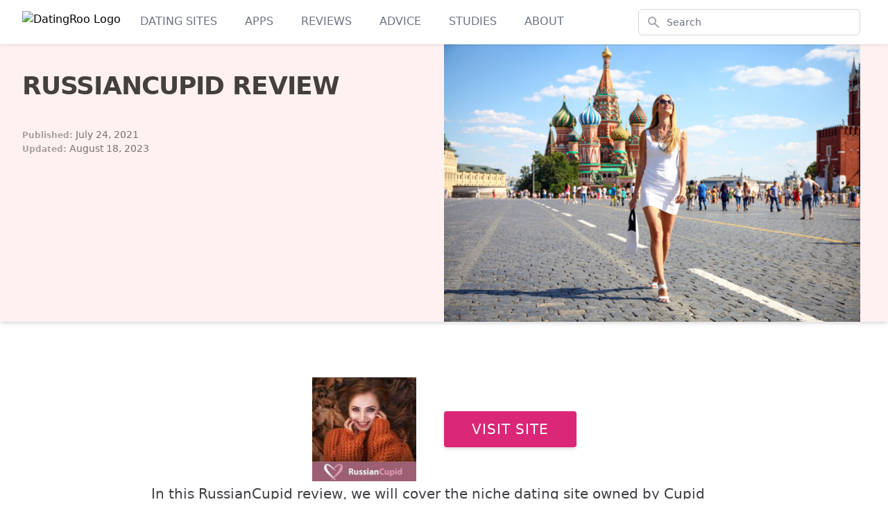

--- FILE ---
content_type: text/html; charset=UTF-8
request_url: https://datingroo.com/russiancupid/
body_size: 13674
content:
<!DOCTYPE html><html lang="en-US" prefix="og: https://ogp.me/ns#"><head><meta charset="UTF-8" /><link data-optimized="2" rel="stylesheet" href="https://datingroo.com/wp-content/litespeed/css/e46cdc6a15072bb4a2235df2e9e20eb8.css?ver=d4374" /><meta name="viewport" content="width=device-width, initial-scale=1" /><meta name="description" content="Read our RussianCupid review before joining the site and get to know all the features and prices of the dating service! Enjoy Russian love safely!"/><meta name="robots" content="follow, index, max-snippet:-1, max-video-preview:-1, max-image-preview:large"/><link rel="canonical" href="https://datingroo.com/russiancupid/" /><meta property="og:locale" content="en_US" /><meta property="og:type" content="article" /><meta property="og:title" content="RussianCupid Review In USA 2026 Best Pros &amp; Cons" /><meta property="og:description" content="Read our RussianCupid review before joining the site and get to know all the features and prices of the dating service! Enjoy Russian love safely!" /><meta property="og:url" content="https://datingroo.com/russiancupid/" /><meta property="og:site_name" content="Datingroo USA" /><meta property="article:tag" content="20s" /><meta property="article:tag" content="30s" /><meta property="article:tag" content="40s" /><meta property="article:tag" content="50s" /><meta property="article:tag" content="Apps" /><meta property="article:tag" content="Chat" /><meta property="article:tag" content="Eastern European" /><meta property="article:tag" content="Sites" /><meta property="article:tag" content="Straight" /><meta property="article:section" content="Reviews" /><meta property="og:updated_time" content="2023-08-18T10:09:14+00:00" /><meta property="og:image" content="https://datingroo.com/wp-content/uploads/2022/07/shutterstock_214975243-1024x683.jpg" /><meta property="og:image:secure_url" content="https://datingroo.com/wp-content/uploads/2022/07/shutterstock_214975243-1024x683.jpg" /><meta property="og:image:width" content="1024" /><meta property="og:image:height" content="683" /><meta property="og:image:alt" content="russiancupid" /><meta property="og:image:type" content="image/jpeg" /><meta property="article:published_time" content="2021-07-24T15:05:39+00:00" /><meta property="article:modified_time" content="2023-08-18T10:09:14+00:00" /><meta property="og:video" content="https://www.youtube.com/embed/beyUKzbHk74" /><meta property="video:duration" content="42" /><meta property="ya:ovs:upload_date" content="2016-02-02" /><meta property="ya:ovs:allow_embed" content="true" /><meta name="twitter:card" content="summary_large_image" /><meta name="twitter:title" content="RussianCupid Review In USA 2026 Best Pros &amp; Cons" /><meta name="twitter:description" content="Read our RussianCupid review before joining the site and get to know all the features and prices of the dating service! Enjoy Russian love safely!" /><meta name="twitter:image" content="https://datingroo.com/wp-content/uploads/2022/07/shutterstock_214975243-1024x683.jpg" /><meta name="twitter:label1" content="Time to read" /><meta name="twitter:data1" content="9 minutes" /> <script type="application/ld+json" class="rank-math-schema-pro">{"@context":"https://schema.org","@graph":[{"@type":"Organization","@id":"https://datingroo.com/#organization","name":"Datingroo","url":"https://datingroo.com"},{"@type":"WebSite","@id":"https://datingroo.com/#website","url":"https://datingroo.com","name":"Datingroo USA","publisher":{"@id":"https://datingroo.com/#organization"},"inLanguage":"en-US"},{"@type":"ImageObject","@id":"https://datingroo.com/wp-content/uploads/2022/07/shutterstock_214975243-scaled.jpg","url":"https://datingroo.com/wp-content/uploads/2022/07/shutterstock_214975243-scaled.jpg","width":"2560","height":"1707","caption":"russiancupid","inLanguage":"en-US"},{"@type":"BreadcrumbList","@id":"https://datingroo.com/russiancupid/#breadcrumb","itemListElement":[{"@type":"ListItem","position":"1","item":{"@id":"https://datingroo.com/","name":"Home"}},{"@type":"ListItem","position":"2","item":{"@id":"https://datingroo.com/russiancupid/","name":"Russiancupid Review"}}]},{"@type":"WebPage","@id":"https://datingroo.com/russiancupid/#webpage","url":"https://datingroo.com/russiancupid/","name":"RussianCupid Review In USA 2026 Best Pros &amp; Cons","datePublished":"2021-07-24T15:05:39+00:00","dateModified":"2023-08-18T10:09:14+00:00","isPartOf":{"@id":"https://datingroo.com/#website"},"primaryImageOfPage":{"@id":"https://datingroo.com/wp-content/uploads/2022/07/shutterstock_214975243-scaled.jpg"},"inLanguage":"en-US","breadcrumb":{"@id":"https://datingroo.com/russiancupid/#breadcrumb"}},{"@type":"Person","@id":"https://datingroo.com/author/product/","name":"product","url":"https://datingroo.com/author/product/","image":{"@type":"ImageObject","@id":"https://secure.gravatar.com/avatar/f03187d9d67832d806e2c57d18da0d2e?s=96&amp;d=mm&amp;r=g","url":"https://secure.gravatar.com/avatar/f03187d9d67832d806e2c57d18da0d2e?s=96&amp;d=mm&amp;r=g","caption":"product","inLanguage":"en-US"},"worksFor":{"@id":"https://datingroo.com/#organization"}},{"headline":"RussianCupid Review In USA 2026 Best Pros &amp; Cons","description":"Read our RussianCupid review before joining the site and get to know all the features and prices of the dating service! Enjoy Russian love safely!","datePublished":"2021-07-24T15:05:39+00:00","dateModified":"2023-08-18T10:09:14+00:00","image":{"@id":"https://datingroo.com/wp-content/uploads/2022/07/shutterstock_214975243-scaled.jpg"},"author":{"@id":"https://datingroo.com/author/product/","name":"product"},"@type":"Article","name":"RussianCupid Review In USA 2026 Best Pros &amp; Cons","@id":"https://datingroo.com/russiancupid/#schema-15744","isPartOf":{"@id":"https://datingroo.com/russiancupid/#webpage"},"publisher":{"@id":"https://datingroo.com/#organization"},"inLanguage":"en-US","mainEntityOfPage":{"@id":"https://datingroo.com/russiancupid/#webpage"}},{"@type":"VideoObject","name":"Site Features","description":"Learn more about what RussianCupid has to offer!RussianCupid.com is premier Russian dating and personals service connecting Russian women seeking single men ...","uploadDate":"2016-02-02","thumbnailUrl":"https://datingroo.com/wp-content/uploads/2021/10/hqdefault-3.jpg","embedUrl":"https://www.youtube.com/embed/beyUKzbHk74","duration":"PT0M42S","width":"640","height":"360","isFamilyFriendly":"True","@id":"https://datingroo.com/russiancupid/#schema-15745","isPartOf":{"@id":"https://datingroo.com/russiancupid/#webpage"},"publisher":{"@id":"https://datingroo.com/#organization"},"inLanguage":"en-US"}]}</script> <title>RussianCupid Review In USA 2026 Best Pros &amp; Cons</title><link rel='dns-prefetch' href='//www.googletagmanager.com' /><link rel="alternate" type="application/rss+xml" title="Datingroo USA &raquo; Feed" href="https://datingroo.com/feed/" /><link rel="alternate" type="application/rss+xml" title="Datingroo USA &raquo; Comments Feed" href="https://datingroo.com/comments/feed/" /> <script src="https://www.googletagmanager.com/gtag/js?id=G-T2WZPPHDSE" id="google_gtagjs-js" async></script> <script id="google_gtagjs-js-after">window.dataLayer = window.dataLayer || [];function gtag(){dataLayer.push(arguments);}
gtag('set', 'linker', {"domains":["datingroo.com"]} );
gtag("js", new Date());
gtag("set", "developer_id.dZTNiMT", true);
gtag("config", "G-T2WZPPHDSE");</script> <link rel="https://api.w.org/" href="https://datingroo.com/wp-json/" /><link rel="alternate" type="application/json" href="https://datingroo.com/wp-json/wp/v2/pages/3278" /><link rel="EditURI" type="application/rsd+xml" title="RSD" href="https://datingroo.com/xmlrpc.php?rsd" /><meta name="generator" content="WordPress 6.4.7" /><link rel='shortlink' href='https://datingroo.com/?p=3278' /><link rel="alternate" type="application/json+oembed" href="https://datingroo.com/wp-json/oembed/1.0/embed?url=https%3A%2F%2Fdatingroo.com%2Frussiancupid%2F" /><link rel="alternate" type="text/xml+oembed" href="https://datingroo.com/wp-json/oembed/1.0/embed?url=https%3A%2F%2Fdatingroo.com%2Frussiancupid%2F&#038;format=xml" /><meta name="generator" content="Site Kit by Google 1.123.1" /><link rel="icon" href="https://datingroo.com/wp-content/uploads/2019/06/cropped-datingroo-favicon-32x32.png" sizes="32x32" /><link rel="icon" href="https://datingroo.com/wp-content/uploads/2019/06/cropped-datingroo-favicon-192x192.png" sizes="192x192" /><link rel="apple-touch-icon" href="https://datingroo.com/wp-content/uploads/2019/06/cropped-datingroo-favicon-180x180.png" /><meta name="msapplication-TileImage" content="https://datingroo.com/wp-content/uploads/2019/06/cropped-datingroo-favicon-270x270.png" /></head><body class="page-template-default page page-id-3278 wp-embed-responsive"><div class="wp-site-blocks"><div class="wp-block-template-part"><div id="primarymenu"><nav x-data="{ open: false }" class="bg-white shadow relative z-10"><div class="max-w-7xl mx-auto px-2 sm:px-4 lg:px-8"><div class="flex justify-between h-16"><div class="flex px-2 lg:px-0"><div class="flex-shrink-0 flex items-center">
<a href="https://datingroo.com/"><img decoding="async" width="182" height="32" class="block h-8 w-auto" src="https://datingroo.com/wp-content/themes/experiment/assets/datingroo-logo.svg" alt="DatingRoo Logo"></a></div><ul id="menu-main-menu" class="flex items-center justify-between list-none"><li id="menu-item-21047" class="menu-item menu-item-type-post_type menu-item-object-page menu-item-home menu-item-21047"><a href="https://datingroo.com/">Dating Sites</a></li><li id="menu-item-17616" class="menu-item menu-item-type-custom menu-item-object-custom menu-item-17616"><a href="https://datingroo.com/apps/">Apps</a></li><li id="menu-item-17617" class="menu-item menu-item-type-custom menu-item-object-custom menu-item-17617"><a href="https://datingroo.com/all-reviews/">Reviews</a></li><li id="menu-item-17618" class="menu-item menu-item-type-custom menu-item-object-custom menu-item-17618"><a href="https://datingroo.com/guides/">Advice</a></li><li id="menu-item-21048" class="menu-item menu-item-type-post_type menu-item-object-page menu-item-21048"><a href="https://datingroo.com/studies/">Studies</a></li><li id="menu-item-17619" class="menu-item menu-item-type-custom menu-item-object-custom menu-item-17619"><a href="https://datingroo.com/about-us/">About</a></li></ul></div><div class="flex-1 flex items-center justify-center px-2 lg:ml-6 lg:justify-end hidden sm:flex"><div class="max-w-lg w-full lg:max-w-xs">
<label for="search" class="sr-only">Search</label><div class="relative"><div class="absolute inset-y-0 left-0 pl-3 flex items-center pointer-events-none">
<svg class="h-5 w-5 text-gray-400" x-description="Heroicon name: solid/search" xmlns="http://www.w3.org/2000/svg" viewBox="0 0 20 20" fill="currentColor" aria-hidden="true">
<path fill-rule="evenodd" d="M8 4a4 4 0 100 8 4 4 0 000-8zM2 8a6 6 0 1110.89 3.476l4.817 4.817a1 1 0 01-1.414 1.414l-4.816-4.816A6 6 0 012 8z" clip-rule="evenodd"></path>
</svg></div><form action="https://datingroo.com/">
<input id="search" name="s" value="" required class="block w-full pl-10 pr-3 py-2 border border-gray-300 rounded-md leading-5 bg-white placeholder-gray-500 focus:outline-none focus:placeholder-gray-400 focus:ring-1 focus:ring-rose-300 focus:border-rose-300 sm:text-sm" placeholder="Search" type="search">
<button class="sr-only" type="submit">Search</button></form></div></div></div><div class="flex items-center lg:hidden">
<button type="button" class="inline-flex items-center justify-center p-2 rounded-md text-gray-400 hover:text-gray-500 hover:bg-gray-100 focus:outline-none focus:ring-2 focus:ring-inset focus:ring-rose-500" aria-controls="mobile-menu" @click="open = !open" aria-expanded="false" x-bind:aria-expanded="open.toString()">
<span class="sr-only">Open main menu</span>
<svg x-description="Icon when menu is closed. Heroicon name: outline/menu" x-state:on="Menu open" x-state:off="Menu closed" class="block h-6 w-6" :class="{ 'hidden': open, 'block': !(open) }" xmlns="http://www.w3.org/2000/svg" fill="none" viewBox="0 0 24 24" stroke="currentColor" aria-hidden="true">
<path stroke-linecap="round" stroke-linejoin="round" stroke-width="2" d="M4 6h16M4 12h16M4 18h16"></path>
</svg>
<svg x-description="Icon when menu is open. Heroicon name: outline/x" x-state:on="Menu open" x-state:off="Menu closed" class="hidden h-6 w-6" :class="{ 'block': open, 'hidden': !(open) }" xmlns="http://www.w3.org/2000/svg" fill="none" viewBox="0 0 24 24" stroke="currentColor" aria-hidden="true">
<path stroke-linecap="round" stroke-linejoin="round" stroke-width="2" d="M6 18L18 6M6 6l12 12"></path>
</svg>
</button></div></div></div><div x-cloak x-description="Mobile menu, show/hide based on menu state." class="lg:hidden" id="mobile-menu" x-show="open"><div class="pt-2 pb-3 space-y-1"><ul id="menu-main-menu-1" class=""><li class="menu-item menu-item-type-post_type menu-item-object-page menu-item-home menu-item-21047"><a href="https://datingroo.com/">Dating Sites</a></li><li class="menu-item menu-item-type-custom menu-item-object-custom menu-item-17616"><a href="https://datingroo.com/apps/">Apps</a></li><li class="menu-item menu-item-type-custom menu-item-object-custom menu-item-17617"><a href="https://datingroo.com/all-reviews/">Reviews</a></li><li class="menu-item menu-item-type-custom menu-item-object-custom menu-item-17618"><a href="https://datingroo.com/guides/">Advice</a></li><li class="menu-item menu-item-type-post_type menu-item-object-page menu-item-21048"><a href="https://datingroo.com/studies/">Studies</a></li><li class="menu-item menu-item-type-custom menu-item-object-custom menu-item-17619"><a href="https://datingroo.com/about-us/">About</a></li></ul></div></div></div></nav></div></div><main id="hero"><div class="lg:relative mx-auto bg-rose-50 shadow-md"><div class="lg:pt-10 lg:min-h-[400px] lg:text-left mx-auto max-w-7xl w-full text-center"><div class="px-4 lg:w-6/12 sm:px-8 xl:pr-16"><h1 class="text-4xl tracking-tight font-bold text-stone-700 sm:text-3xl md:text-4xl lg:text-4xl xl:text-4xl uppercase">
RussianCupid Review</h1><footer class="mt-10 pb-4"><div class="text-xs text-stone-400 font-bold">Published: <span class="text-sm font-light text-stone-500">July 24, 2021</span></div><div class="text-xs text-stone-400 font-bold">Updated: <span class="text-sm font-light text-stone-500">August 18, 2023</span></div></footer></div></div><div class="relative w-full h-64 sm:h-72 md:h-96 lg:absolute lg:inset-y-0 lg:right-0 lg:w-6/12 lg:h-full">
<img class="absolute inset-0 h-full object-cover object-top" src="https://datingroo.com/wp-content/uploads/2022/07/shutterstock_214975243-768x512.jpg" alt="russiancupid"></div><div></main><div class="prose prose-xl prose-zinc mx-auto my-20 px-4 lg:px-0"><div id="review-template1"><div class="review-template1 flex self-center flex-col md:flex-row justify-center items-center gap-8">
<a href="https://api.compado.com/goto/[base64]?dX=datingroo.com&#038;xCot=51&#038;xScat=default" target="_blank" rel="noopener noreferrer sponsored"><img decoding="async" width="150" height="150" class="m-0 mb-5 md:mb-0 md:mr-10" src="https://d3y7aym8q3oqh.cloudfront.net/media/php0cKYOT.jpg" alt="Russian Cupid" title="RussianCupid Review 1"></a><div>
<a class="block py-2 px-8 lg:py-3 lg:px-10 lg:text-xl no-underline  shadow-md w-full text-sm md:text-base text-center bg-pink-600 text-white rounded uppercase py-1.5 tracking-wider hover:bg-pink-700" href="https://api.compado.com/goto/[base64]?dX=datingroo.com&#038;xCot=51&#038;xScat=default" target="_blank" rel="noopener noreferrer sponsored">Visit site</a></div></div></div><p>In this RussianCupid review, we will cover the niche dating site owned by Cupid Media that helps men meet Eastern European and Russian women. We cover the different kinds of memberships, how to register, some of the pros and cons to the service, and an FAQ for using RussianCupid.</p><p>The site has over 1.5 million users around the world, which goes to show just how interested people are in dating beautiful women!</p><p>Cupid Media has set itself apart as one of the dating market’s leaders in providing users with an optimal niche dating experience. Their success lies in connecting people around the world with niche dating groups based on location, interests, and more.</p><p>The site offers a wide variety of cute Russian girls to begin your dating experiences with, and a variety of different tiers of membership to give you plenty of options.</p><p>When it comes to dating Russians, our RussianCupid review really does think that RussianCupid is a great choice no matter where you are. If you would like to try alternatives, make sure to check out our Ranking Table, to find out more about <a href="https://datingroo.com/ethnicity/russian/" target="_blank" rel="noreferrer noopener">legitimate Russian dating sites</a>!</p><div id="cta-button1"><div class="review-template1 flex self-center flex-col md:flex-row justify-center items-center"><div class="py-4">
<a class="block py-2 px-8 lg:py-3 lg:px-10 lg:text-xl no-underline  shadow-md w-full text-sm md:text-base text-center bg-pink-600 text-white rounded uppercase py-1.5 tracking-wider hover:bg-pink-700" href="https://api.compado.com/goto/[base64]?dX=datingroo.com&#038;xCot=51&#038;xScat=default" target="_blank" rel="noopener noreferrer sponsored">Visit site</a></div></div></div><div class="mx-auto bg-gray-100 lg:w-max lg:py-4 lg:px-6 lg:pr-12 border border-zinc-300 relative" x-data="{ open: false }"><p class="text-center m-0">Table of contents <span x-on:click="open = ! open" class="cursor-pointer ml-4">[
<span x-show="!open" class="text-pink-500 underline">Show</span>
<span x-cloak x-show="open" class="text-pink-500 underline">Hide</span>
]</span></p><ul x-cloak x-show="open"><li class="leading-tight"><a class="text-base text-zinc-500 no-underline hover:underline" href="#russiancupid-review-overview-and-who-it-is-for">RussianCupid Review: Overview and who it is for</a></li><li class="leading-tight"><a class="text-base text-zinc-500 no-underline hover:underline" href="#russiancupid-review-of-memberships">RussianCupid review of memberships</a></li><li class="leading-tight"><a class="text-base text-zinc-500 no-underline hover:underline" href="#russiancupid-review-of-prices">RussianCupid Review of Prices</a></li><li class="leading-tight"><a class="text-base text-zinc-500 no-underline hover:underline" href="#russiancupid-review-of-user-demographics">RussianCupid review of user demographics</a></li><li class="leading-tight"><a class="text-base text-zinc-500 no-underline hover:underline" href="#registration-process-and-profile-creation">Registration process and profile creation</a></li><li class="leading-tight"><a class="text-base text-zinc-500 no-underline hover:underline" href="#russiancupid-review-of-user-friendliness">RussianCupid Review of User-Friendliness</a></li><li class="leading-tight"><a class="text-base text-zinc-500 no-underline hover:underline" href="#russiancupid-review-of-pros-and-cons">RussianCupid Review of pros and cons</a></li><li class="leading-tight"><a class="text-base text-zinc-500 no-underline hover:underline" href="#russiancupid-review-faqs">RussianCupid Review FAQs</a></li><li class="leading-tight"><a class="text-base text-zinc-500 no-underline hover:underline" href="#russiancupid-review-company-information">RussianCupid Review: Company information</a></li><li class="leading-tight"><a class="text-base text-zinc-500 no-underline hover:underline" href="#%e2%84%b9%ef%b8%8f-company-information">ℹ️ Company information</a></li></ul></div><h2 id="russiancupid-review-overview-and-who-it-is-for">RussianCupid Review: Overview and who it is for</h2><p>RussianCupid offers exactly what it promises to users who sign up with the site, giving them access to a plethora of Russian and <a class="wpil_keyword_link " href="https://datingroo.com/ethnicity/east-europeans/" title="Eastern European women" data-wpil-keyword-link="linked">Eastern European women</a> to begin their dating adventures. Users will find the site accessible and competently run for their convenience.</p><p>User profiles are generally well kept up and detailed, giving you all you really need to know about someone before you initiate a conversation with them or reply to a message. Both the app and the website are well-suited for chatting and meeting new women as well.</p><p>While it is true that many of the features require a premium account to get the most out of the site, people who do upgrade should find their success increasing dramatically. Prices are also affordable and reasonable for what you get out of the site.</p><p>There was a little confusion over what the distinction between ‘Women’ and ‘girls’ was on the site, as these were separate categories. However, women over 40 were listed as girls and those under 20 as women, so it seemed a little confusing.</p><p> Otherwise, the website is perfectly suited for helping you to meet a Russian beauty and to start dating. If you aren’t sure about it yet though, read on for more information, or try the free version of the site for yourself to see what we mean!</p><figure class="wp-block-embed aligncenter is-type-video is-provider-youtube wp-block-embed-youtube wp-embed-aspect-16-9 wp-has-aspect-ratio"><div class="wp-block-embed__wrapper">
<iframe title="Site Features" width="500" height="281" src="https://www.youtube.com/embed/beyUKzbHk74?start=22&#038;feature=oembed" frameborder="0" allow="accelerometer; autoplay; clipboard-write; encrypted-media; gyroscope; picture-in-picture; web-share" allowfullscreen></iframe></div></figure><div id="cta-button1"><div class="review-template1 flex self-center flex-col md:flex-row justify-center items-center"><div class="py-4">
<a class="block py-2 px-8 lg:py-3 lg:px-10 lg:text-xl no-underline  shadow-md w-full text-sm md:text-base text-center bg-pink-600 text-white rounded uppercase py-1.5 tracking-wider hover:bg-pink-700" href="https://api.compado.com/goto/[base64]?dX=datingroo.com&#038;xCot=51&#038;xScat=default" target="_blank" rel="noopener noreferrer sponsored">Visit site</a></div></div></div><h2 id="russiancupid-review-of-memberships">RussianCupid review of memberships</h2><p>There are a lot of features that the site has available to you when looking for the right woman of your dreams, and even more when you upgrade to the premium account. But how do the free and premium versions of the site measure up?</p><h3 class="wp-block-heading" id="h-free-membership-subscription">Free membership subscription</h3><ul><li>Create a profile</li><li>Add photos</li><li>See who&#8217;s online</li><li>Search and browse profiles</li><li>View profiles</li><li>Show interest</li><li>Add to Favourites</li><li>Basic matching</li><li>Communicate with Gold and Platinum members</li></ul><h3 class="wp-block-heading" id="h-gold-membership-subscription">Gold membership subscription</h3><ul><li>Communicate with all members</li><li>Live chat with instant messenger</li><li>Send and read messages</li><li>Ad-free</li></ul><h3 class="wp-block-heading" id="h-platinum-membership">Platinum membership</h3><p>Platinum Membership subscription includes all the features that the Gold Membership offers, along with the following:</p><ul><li>Hide your profile and browse anonymously</li><li>Rank above other members</li><li>Double your profile space</li><li>VIP profile highlighting</li><li>Exclusive search features</li><li>Advanced matching algorithms</li><li>Translate messages</li></ul><div id="cta-button1"><div class="review-template1 flex self-center flex-col md:flex-row justify-center items-center"><div class="py-4">
<a class="block py-2 px-8 lg:py-3 lg:px-10 lg:text-xl no-underline  shadow-md w-full text-sm md:text-base text-center bg-pink-600 text-white rounded uppercase py-1.5 tracking-wider hover:bg-pink-700" href="https://api.compado.com/goto/[base64]?dX=datingroo.com&#038;xCot=51&#038;xScat=default" target="_blank" rel="noopener noreferrer sponsored">Visit site</a></div></div></div><h2 id="russiancupid-review-of-prices">RussianCupid Review of Prices</h2><p>RussianCupid has two different tiers of paid subscriptions, each with three different options for how long you would like to subscribe.</p><h3 class="wp-block-heading" id="h-gold-tier">Gold Tier</h3><figure class="wp-block-table"><table><tbody><tr><td><strong>Subscription</strong></td><td><strong>Monthly price</strong></td><td><strong>Total</strong></td></tr><tr><td><strong>1 Month</strong></td><td>$28.79</td><td>$28.79</td></tr><tr><td><strong>3 Months</strong></td><td>$16.80</td><td>$50.41</td></tr><tr><td><strong>12 Months</strong></td><td>$8.40</td><td>$100.81</td></tr></tbody></table></figure><h3 class="wp-block-heading" id="h-platinum-tier">Platinum Tier</h3><figure class="wp-block-table"><table><tbody><tr><td><strong>Subscription</strong></td><td><strong>Monthly price</strong></td><td><strong>Total</strong></td></tr><tr><td><strong> 1 Month</strong></td><td>$32.40</td><td>$32.40</td></tr><tr><td><strong> 3 Months</strong></td><td>$19.20</td><td>$57.61</td></tr><tr><td><strong> 12 Months</strong></td><td>$9.60</td><td>$115.23</td></tr></tbody></table></figure><h3 class="wp-block-heading" id="h-payment-options">Payment Options</h3><p>Our RussianCupid review found that the service allows the following payment methods for the subscription plans:</p><ul><li>Credit Card</li><li>Debit Card</li><li>PayPal</li><li>Check</li><li>Bank Transfer</li><li>Vouchers</li><li>Other country-specific payment methods</li></ul><p>Please consider that as of 2019, not all methods are available in each country. To see which payment methods are available in your country, read through their payment page.</p><h2 id="russiancupid-review-of-user-demographics">RussianCupid review of user demographics</h2><p>Our RussianCupid review data indicates that most people using RussianCupid are within the 25-40-year-old age range.</p><ul><li>Approximately 70% of users are women</li><li>Most users are between 25-40</li><li>Most men are over 40 years of age</li></ul><div id="cta-button1"><div class="review-template1 flex self-center flex-col md:flex-row justify-center items-center"><div class="py-4">
<a class="block py-2 px-8 lg:py-3 lg:px-10 lg:text-xl no-underline  shadow-md w-full text-sm md:text-base text-center bg-pink-600 text-white rounded uppercase py-1.5 tracking-wider hover:bg-pink-700" href="https://api.compado.com/goto/[base64]?dX=datingroo.com&#038;xCot=51&#038;xScat=default" target="_blank" rel="noopener noreferrer sponsored">Visit site</a></div></div></div><h2 id="registration-process-and-profile-creation">Registration process and profile creation</h2><p>Like many of Cupid Media’s niche dating sites,&nbsp;registering with RussianCupid is a straightforward and easy process that takes no time at all.&nbsp;Here’s how you can join one of the most recognizable Russian dating sites on the web!</p><ol><li><strong>Signing up</strong> &#8211; When you begin the registration process, you will be asked to give your first name, a valid email address, a password to use for the site, and details about your sex, age, and location.</li><li><strong>Building your profile</strong> &#8211; You will now be asked to fill in information about yourself. There are several tabs to choose from to fill in that will help you to better meet Russian men and women. This includes answering questions about your personality and hobbies. In this case, more is more. When you take the time to properly fill in your information and make sure that all the fields have the appropriate amount of detail, you will find that you have better results.</li><li><strong>Decide what kind of matches you want</strong> &#8211; The next big thing you should do to get started is define what kind of Russian men and women you would like to start dating. This includes their basic information, appearance, Russian background, languages, and religious views.</li><li><strong>Upload photographs</strong> &#8211; This is an optional step but having a photo will increase your chances of attracting the Russian men and women you’re looking for. When you submit a photo, you will have to wait for it to be approved. Your pictures will be subject for approval and should be reviewed within 12 hours of your uploading them.</li><li><strong>Verify your account</strong> &#8211; This is optional, but we recommend doing this if you are serious about Russian dating and would like to get the most out of the website. Under ‘Edit Profile’, click on the tab marked ‘Verify Profile’ and follow the instructions to prove you are genuine. You will need to upload a government approved document, such as a driver’s licence or a passport. You don’t have to do this, but your profile will have a ‘Verified’ comment once you do that will let people know you are real.</li></ol><div id="cta-button1"><div class="review-template1 flex self-center flex-col md:flex-row justify-center items-center"><div class="py-4">
<a class="block py-2 px-8 lg:py-3 lg:px-10 lg:text-xl no-underline  shadow-md w-full text-sm md:text-base text-center bg-pink-600 text-white rounded uppercase py-1.5 tracking-wider hover:bg-pink-700" href="https://api.compado.com/goto/[base64]?dX=datingroo.com&#038;xCot=51&#038;xScat=default" target="_blank" rel="noopener noreferrer sponsored">Visit site</a></div></div></div><h2 id="russiancupid-review-of-user-friendliness">RussianCupid Review of User-Friendliness</h2><p>Here&#8217;s our overview of both the dating site and dating app:</p><h3 class="wp-block-heading" id="h-russian-cupid-dating-site">RussianCupid Review of the dating site</h3><p><p id="h-registration"><strong>Registration</strong> &#8211; The registration process at RussianCupid is like many of the other Cupid Media dating sites and is streamlined to give you a user-friendly experience that ensures you will be browsing the site in no time at all.</p></p><p><p id="h-navigation"><strong>Navigation</strong> &#8211; Like Cupid Media’s other dating sites, RussianCupid offers an intuitive design that caters to being minimalist and multifaceted. The site’s navigational system is designed for giving you the most optimized dating experience.</p></p><p>You can use their many features quickly and easily from any page, and the smooth flowing use of the site will make going from messages to profiles and matches a truly seamless experience for meeting the woman or women of your dreams.</p><p><p id="h-profile"><strong>Profile</strong> &#8211; Your own profile and the profiles of others will have a wealth of information that you can add to and access. There is a lot of flexibility to what you can add to your own, and if others have filled their own in you will get to see a lot about the Russians and other women online.</p></p><h3 class="wp-block-heading" id="h-russian-cupid-dating-app">RussianCupid Review of the dating app</h3><p>The app functions smoothly and is a good alternative to the website if you are on the go. It does operate very similarly, so nothing is much different between the website and the app. There is currently no app for apple products, including iPhones.</p><p><p id="h-registration-1"><strong>Registration</strong> &#8211; Registration is just as simple as the website.</p></p><p><p id="h-navigation-1"><strong>Navigation</strong> &#8211; The navigation of the app is a little different from the site, being focused on giving a suitable mobile experience. The app works wonders though and is easy to use. You’ll be meeting cute Russian girls for dating in no time thanks to how well the app functions.</p></p><p><p id="h-adjusting-profile"><strong>Adjusting profile</strong> &#8211; You can do this at any time, and it is simple to do. Just click on the ‘Edit Profile’ button at the top of the page.</p></p><figure class="wp-block-image aligncenter size-full"><img decoding="async" src="https://datingroo-au.com/wp-content/uploads/2019/11/russian-beauty-done.png" alt="RussianCupid Review image" class="wp-image-6126" title="RussianCupid Review 2"></figure><div id="cta-button1"><div class="review-template1 flex self-center flex-col md:flex-row justify-center items-center"><div class="py-4">
<a class="block py-2 px-8 lg:py-3 lg:px-10 lg:text-xl no-underline  shadow-md w-full text-sm md:text-base text-center bg-pink-600 text-white rounded uppercase py-1.5 tracking-wider hover:bg-pink-700" href="https://api.compado.com/goto/[base64]?dX=datingroo.com&#038;xCot=51&#038;xScat=default" target="_blank" rel="noopener noreferrer sponsored">Visit site</a></div></div></div><h2 id="russiancupid-review-of-pros-and-cons">RussianCupid Review of pros and cons</h2><h3 class="wp-block-heading" id="h-pros">Pros:</h3><ul><li>Search by ‘popular searches’ such as ‘in my area’ or ‘Exotic Russian Girl Gallery’</li><li>The site is available in many languages</li><li>Fast registration process</li><li>Simple to use</li><li>Possibility of setting criteria of matches</li><li>Quick to find new people that match with you</li></ul><h3 class="wp-block-heading" id="h-cons">Cons:</h3><ul><li>Not available for iPhone users</li><li>Not clear what the difference on the site is between Russian Women and Russian Girls</li><li>Lack of special features for free account</li><li>Free members can only contact paid members</li></ul><div id="cta-button1"><div class="review-template1 flex self-center flex-col md:flex-row justify-center items-center"><div class="py-4">
<a class="block py-2 px-8 lg:py-3 lg:px-10 lg:text-xl no-underline  shadow-md w-full text-sm md:text-base text-center bg-pink-600 text-white rounded uppercase py-1.5 tracking-wider hover:bg-pink-700" href="https://api.compado.com/goto/[base64]?dX=datingroo.com&#038;xCot=51&#038;xScat=default" target="_blank" rel="noopener noreferrer sponsored">Visit site</a></div></div></div><h2 id="russiancupid-review-faqs">RussianCupid Review FAQs</h2><h3 class="wp-block-heading">Is RussianCupid safe?</h3><p>Yes, Russiancupid states in their terms and conditions that all of your private information is never shared with any third-party websites.</p><h3 class="wp-block-heading">Is RussianCupid legit?</h3><p>Yes. Russiancupid is a member of Cupid Media, a company that specializes in niche dating websites with over 30+ dating sites.</p><h3 class="wp-block-heading">How do I delete a RussianCupid account?</h3><p>To delete your Russiancupid account, you will need to log in to do the following:<br></p><ul><li>Login at russiancupid.com/switchoff/reasons.cfm</li><li>Follow the instructions provided</li><li>State the reason for leaving and feedback on the dating site</li><li>If you have met someone on the site, they ask you to leave a testimonial</li></ul><h3 class="wp-block-heading">Can I block someone?</h3><p>Yes, and it is easy to do. All you have to do is go to their profile and click on the block button right below their profile photo.</p><h3 class="wp-block-heading">How can I contact RussianCupid?</h3><p>You can either send an email to the RussianCupid team at Cupid Media by sending an&nbsp;<strong>email</strong>&nbsp;to&nbsp;<strong><a href="/cdn-cgi/l/email-protection" class="__cf_email__" data-cfemail="403425212d0023353029242d252429216e232f2d">[email&#160;protected]</a></strong>. You can also send contact their support team by phone. <br>Please have the following details ready when you call:<br>Website name: RussianCupid<br>Your email address<br>Calls are answered Monday through Friday, between 9:00 a.m. and 4:00 p.m.</p><p><p id="h-faqs"></p></p><h2 id="russiancupid-review-company-information">RussianCupid Review: Company information</h2><p>RussianCupid is operated by Cupid Media, a leading international niche online dating network since 2000. The company is known for producing both country and gender-based online dating websites.</p><p>RussianCupid is catered for Russians and people who want to meet their potential match of Russian and Eastern European girls.</p><div id="cta-button1"><div class="review-template1 flex self-center flex-col md:flex-row justify-center items-center"><div class="py-4">
<a class="block py-2 px-8 lg:py-3 lg:px-10 lg:text-xl no-underline  shadow-md w-full text-sm md:text-base text-center bg-pink-600 text-white rounded uppercase py-1.5 tracking-wider hover:bg-pink-700" href="https://api.compado.com/goto/[base64]?dX=datingroo.com&#038;xCot=51&#038;xScat=default" target="_blank" rel="noopener noreferrer sponsored">Visit site</a></div></div></div><h2 id="%e2%84%b9%ef%b8%8f-company-information">ℹ️ Company information</h2><p>Russian Cupid is operated by Cupid Media, a leading international niche online dating network since 2000. The company is known for producing both country and gender-based online dating websites.</p><p>Russian Cupid is catered for Russians and people who want to meet their potential match of Russian and Eastern European girls.</p><h3 class="wp-block-heading" id="h-more-sites-to-meet-eastern-european-singles"> More sites to meet Eastern-European singles</h3><div id='compado-widget'></div></div><nav aria-label="breadcrumbs" class="rank-math-breadcrumb"><p><span class="label">You are here:</span> <a href="https://datingroo.com/">Home</a><span class="separator"> &raquo; </span><span class="last">Russiancupid Review</span></p></nav><div class="wp-block-template-part"><div id="footer"><footer class="bg-gray-800" aria-labelledby="footer-heading"><h2 id="footer-heading" class="sr-only">Footer</h2><div class="max-w-7xl mx-auto py-12 px-4 sm:px-6 lg:py-16 lg:px-8"><div class="xl:grid xl:grid-cols-3 xl:gap-8"><div class="grid grid-cols-2 gap-8 xl:col-span-2"><div class="md:grid md:grid-cols-2 md:gap-8 "><div class="even:mt-12 md:even:mt-0"><h3 class="text-sm font-semibold text-gray-400 tracking-wider uppercase">
TOP ONLINE Dating SERVICES</h3><ul role="list" class="list-none p-0 m-0 mt-4 space-y-4"><li>
<a class="text-base text-gray-300 hover:text-white" href="https://datingroo.com/ashley-madison/">
Ashley Madison Review</a></li><li>
<a class="text-base text-gray-300 hover:text-white" href="https://datingroo.com/be2/">
Be2 Dating Review</a></li><li>
<a class="text-base text-gray-300 hover:text-white" href="https://datingroo.com/benaughty/">
BeNaughty Review</a></li><li>
<a class="text-base text-gray-300 hover:text-white" href="https://datingroo.com/eharmony/">
eHarmony Review</a></li><li>
<a class="text-base text-gray-300 hover:text-white" href="https://datingroo.com/elite-singles/">
Elite Singles Review</a></li><li>
<a class="text-base text-gray-300 hover:text-white" href="https://datingroo.com/zoosk/">
Zoosk Review</a></li><li>
<a class="text-base text-gray-300 hover:text-white" href="https://datingroo.com/comparison/">
Dating Comparison</a></li></ul></div><div class="even:mt-12 md:even:mt-0"><h3 class="text-sm font-semibold text-gray-400 tracking-wider uppercase">
By Age Group</h3><ul role="list" class="list-none p-0 m-0 mt-4 space-y-4"><li>
<a class="text-base text-gray-300 hover:text-white" href="https://datingroo.com/age-groups/young-adults/">
Dating in your 20s</a></li><li>
<a class="text-base text-gray-300 hover:text-white" href="https://datingroo.com/age-groups/dating-in-your-30s/">
Dating in your 30s</a></li><li>
<a class="text-base text-gray-300 hover:text-white" href="https://datingroo.com/age-groups/over-40/">
Over 40s Dating</a></li><li>
<a class="text-base text-gray-300 hover:text-white" href="https://datingroo.com/age-groups/over-50/">
Over 50s Dating</a></li><li>
<a class="text-base text-gray-300 hover:text-white" href="https://datingroo.com/age-groups/over-60/">
Over 60s Dating</a></li><li>
<a class="text-base text-gray-300 hover:text-white" href="https://datingroo.com/casual/grannies/">
Granny Dating</a></li></ul></div></div><div class="md:grid md:grid-cols-2 md:gap-8 "><div class="even:mt-12 md:even:mt-0"><h3 class="text-sm font-semibold text-gray-400 tracking-wider uppercase">
Relationship Hubs</h3><ul role="list" class="list-none p-0 m-0 mt-4 space-y-4"><li>
<a class="text-base text-gray-300 hover:text-white" href="https://datingroo.com/casual/">
Casual Relationships</a></li><li>
<a class="text-base text-gray-300 hover:text-white" href="https://datingroo.com/serious-dating/">
Serious Relationships</a></li><li>
<a class="text-base text-gray-300 hover:text-white" href="https://datingroo.com/lgbt/">
LGBTQ+ Relationships</a></li><li>
<a class="text-base text-gray-300 hover:text-white" href="https://datingroo.com/ethnicity/">
Intercultural Relationships</a></li><li>
<a class="text-base text-gray-300 hover:text-white" href="https://datingroo.com/religious-beliefs/">
Religious Relationships</a></li><li>
<a class="text-base text-gray-300 hover:text-white" href="https://datingroo.com/mail-order-brides/">
Mail Order Bride</a></li><li>
<a class="text-base text-gray-300 hover:text-white" href="https://datingroo.com/sugar-daddies/">
Sugar Daddy Apps</a></li></ul></div><div class="even:mt-12 md:even:mt-0"><h3 class="text-sm font-semibold text-gray-400 tracking-wider uppercase">
Dating Categories</h3><ul role="list" class="list-none p-0 m-0 mt-4 space-y-4"><li>
<a class="text-base text-gray-300 hover:text-white" href="https://datingroo.com/us/">
Local Singles</a></li><li>
<a class="text-base text-gray-300 hover:text-white" href="https://datingroo.com/plus-size/">
BBW Dating</a></li><li>
<a class="text-base text-gray-300 hover:text-white" href="https://datingroo.com/single-parents/">
Single Parents</a></li><li>
<a class="text-base text-gray-300 hover:text-white" href="https://datingroo.com/chat-rooms/">
Dating Chat Rooms</a></li><li>
<a class="text-base text-gray-300 hover:text-white" href="https://datingroo.com/alternative/gamers/">
Dating Site for Gamers</a></li><li>
<a class="text-base text-gray-300 hover:text-white" href="https://datingroo.com/alternative/little-people-dating/">
Midget Dating</a></li><li>
<a class="text-base text-gray-300 hover:text-white" href="https://datingroo.com/compatibility/">
Zodiac Compatibility</a></li><li>
<a class="text-base text-gray-300 hover:text-white" href="https://datingroo.com/professionals/">
Professionals</a></li></ul></div></div></div><div class="mt-8 xl:mt-0"><h3 class="text-sm font-semibold text-gray-400 tracking-wider uppercase">
Subscribe to our newsletter</h3><p class="mt-4 text-base text-gray-300">
The latest news, articles, and resources, sent to your inbox weekly.</p><form class="mt-4 sm:flex sm:max-w-md">
<label for="email-address" class="sr-only">Email address</label>
<input type="email" name="email-address" id="email-address" autocomplete="email" required class="appearance-none min-w-0 w-full bg-white border border-transparent rounded-md py-2 px-4 text-base text-gray-900 placeholder-gray-500 focus:outline-none focus:ring-2 focus:ring-offset-2 focus:ring-offset-gray-800 focus:ring-white focus:border-white focus:placeholder-gray-400" placeholder="Enter your email"><div class="mt-3 rounded-md sm:mt-0 sm:ml-3 sm:flex-shrink-0">
<button type="submit" class="w-full bg-indigo-500 border border-transparent rounded-md py-2 px-4 flex items-center justify-center text-base font-medium text-white hover:bg-indigo-600 focus:outline-none focus:ring-2 focus:ring-offset-2 focus:ring-offset-gray-800 focus:ring-indigo-500">
Subscribe
</button></div></form></div></div><div class="mt-8 border-t border-gray-700 pt-8 md:flex md:items-center md:justify-between"><div class="flex space-x-6 md:order-2">
<a href="#" class="text-gray-400 hover:text-gray-300">
<span class="sr-only">Facebook</span>
<svg class="h-6 w-6" fill="currentColor" viewBox="0 0 24 24" aria-hidden="true">
<path fill-rule="evenodd" d="M22 12c0-5.523-4.477-10-10-10S2 6.477 2 12c0 4.991 3.657 9.128 8.438 9.878v-6.987h-2.54V12h2.54V9.797c0-2.506 1.492-3.89 3.777-3.89 1.094 0 2.238.195 2.238.195v2.46h-1.26c-1.243 0-1.63.771-1.63 1.562V12h2.773l-.443 2.89h-2.33v6.988C18.343 21.128 22 16.991 22 12z" clip-rule="evenodd" />
</svg>
</a><a href="#" class="text-gray-400 hover:text-gray-300">
<span class="sr-only">Instagram</span>
<svg class="h-6 w-6" fill="currentColor" viewBox="0 0 24 24" aria-hidden="true">
<path fill-rule="evenodd" d="M12.315 2c2.43 0 2.784.013 3.808.06 1.064.049 1.791.218 2.427.465a4.902 4.902 0 011.772 1.153 4.902 4.902 0 011.153 1.772c.247.636.416 1.363.465 2.427.048 1.067.06 1.407.06 4.123v.08c0 2.643-.012 2.987-.06 4.043-.049 1.064-.218 1.791-.465 2.427a4.902 4.902 0 01-1.153 1.772 4.902 4.902 0 01-1.772 1.153c-.636.247-1.363.416-2.427.465-1.067.048-1.407.06-4.123.06h-.08c-2.643 0-2.987-.012-4.043-.06-1.064-.049-1.791-.218-2.427-.465a4.902 4.902 0 01-1.772-1.153 4.902 4.902 0 01-1.153-1.772c-.247-.636-.416-1.363-.465-2.427-.047-1.024-.06-1.379-.06-3.808v-.63c0-2.43.013-2.784.06-3.808.049-1.064.218-1.791.465-2.427a4.902 4.902 0 011.153-1.772A4.902 4.902 0 015.45 2.525c.636-.247 1.363-.416 2.427-.465C8.901 2.013 9.256 2 11.685 2h.63zm-.081 1.802h-.468c-2.456 0-2.784.011-3.807.058-.975.045-1.504.207-1.857.344-.467.182-.8.398-1.15.748-.35.35-.566.683-.748 1.15-.137.353-.3.882-.344 1.857-.047 1.023-.058 1.351-.058 3.807v.468c0 2.456.011 2.784.058 3.807.045.975.207 1.504.344 1.857.182.466.399.8.748 1.15.35.35.683.566 1.15.748.353.137.882.3 1.857.344 1.054.048 1.37.058 4.041.058h.08c2.597 0 2.917-.01 3.96-.058.976-.045 1.505-.207 1.858-.344.466-.182.8-.398 1.15-.748.35-.35.566-.683.748-1.15.137-.353.3-.882.344-1.857.048-1.055.058-1.37.058-4.041v-.08c0-2.597-.01-2.917-.058-3.96-.045-.976-.207-1.505-.344-1.858a3.097 3.097 0 00-.748-1.15 3.098 3.098 0 00-1.15-.748c-.353-.137-.882-.3-1.857-.344-1.023-.047-1.351-.058-3.807-.058zM12 6.865a5.135 5.135 0 110 10.27 5.135 5.135 0 010-10.27zm0 1.802a3.333 3.333 0 100 6.666 3.333 3.333 0 000-6.666zm5.338-3.205a1.2 1.2 0 110 2.4 1.2 1.2 0 010-2.4z" clip-rule="evenodd" />
</svg>
</a><a href="#" class="text-gray-400 hover:text-gray-300">
<span class="sr-only">Twitter</span>
<svg class="h-6 w-6" fill="currentColor" viewBox="0 0 24 24" aria-hidden="true">
<path d="M8.29 20.251c7.547 0 11.675-6.253 11.675-11.675 0-.178 0-.355-.012-.53A8.348 8.348 0 0022 5.92a8.19 8.19 0 01-2.357.646 4.118 4.118 0 001.804-2.27 8.224 8.224 0 01-2.605.996 4.107 4.107 0 00-6.993 3.743 11.65 11.65 0 01-8.457-4.287 4.106 4.106 0 001.27 5.477A4.072 4.072 0 012.8 9.713v.052a4.105 4.105 0 003.292 4.022 4.095 4.095 0 01-1.853.07 4.108 4.108 0 003.834 2.85A8.233 8.233 0 012 18.407a11.616 11.616 0 006.29 1.84" />
</svg>
</a><a href="#" class="text-gray-400 hover:text-gray-300">
<span class="sr-only">GitHub</span>
<svg class="h-6 w-6" fill="currentColor" viewBox="0 0 24 24" aria-hidden="true">
<path fill-rule="evenodd" d="M12 2C6.477 2 2 6.484 2 12.017c0 4.425 2.865 8.18 6.839 9.504.5.092.682-.217.682-.483 0-.237-.008-.868-.013-1.703-2.782.605-3.369-1.343-3.369-1.343-.454-1.158-1.11-1.466-1.11-1.466-.908-.62.069-.608.069-.608 1.003.07 1.531 1.032 1.531 1.032.892 1.53 2.341 1.088 2.91.832.092-.647.35-1.088.636-1.338-2.22-.253-4.555-1.113-4.555-4.951 0-1.093.39-1.988 1.029-2.688-.103-.253-.446-1.272.098-2.65 0 0 .84-.27 2.75 1.026A9.564 9.564 0 0112 6.844c.85.004 1.705.115 2.504.337 1.909-1.296 2.747-1.027 2.747-1.027.546 1.379.202 2.398.1 2.651.64.7 1.028 1.595 1.028 2.688 0 3.848-2.339 4.695-4.566 4.943.359.309.678.92.678 1.855 0 1.338-.012 2.419-.012 2.747 0 .268.18.58.688.482A10.019 10.019 0 0022 12.017C22 6.484 17.522 2 12 2z" clip-rule="evenodd" />
</svg>
</a><a href="#" class="text-gray-400 hover:text-gray-300">
<span class="sr-only">Dribbble</span>
<svg class="h-6 w-6" fill="currentColor" viewBox="0 0 24 24" aria-hidden="true">
<path fill-rule="evenodd" d="M12 2C6.48 2 2 6.48 2 12s4.48 10 10 10c5.51 0 10-4.48 10-10S17.51 2 12 2zm6.605 4.61a8.502 8.502 0 011.93 5.314c-.281-.054-3.101-.629-5.943-.271-.065-.141-.12-.293-.184-.445a25.416 25.416 0 00-.564-1.236c3.145-1.28 4.577-3.124 4.761-3.362zM12 3.475c2.17 0 4.154.813 5.662 2.148-.152.216-1.443 1.941-4.48 3.08-1.399-2.57-2.95-4.675-3.189-5A8.687 8.687 0 0112 3.475zm-3.633.803a53.896 53.896 0 013.167 4.935c-3.992 1.063-7.517 1.04-7.896 1.04a8.581 8.581 0 014.729-5.975zM3.453 12.01v-.26c.37.01 4.512.065 8.775-1.215.25.477.477.965.694 1.453-.109.033-.228.065-.336.098-4.404 1.42-6.747 5.303-6.942 5.629a8.522 8.522 0 01-2.19-5.705zM12 20.547a8.482 8.482 0 01-5.239-1.8c.152-.315 1.888-3.656 6.703-5.337.022-.01.033-.01.054-.022a35.318 35.318 0 011.823 6.475 8.4 8.4 0 01-3.341.684zm4.761-1.465c-.086-.52-.542-3.015-1.659-6.084 2.679-.423 5.022.271 5.314.369a8.468 8.468 0 01-3.655 5.715z" clip-rule="evenodd" />
</svg>
</a></div><p class="mt-8 text-base text-gray-400 md:mt-0 md:order-1">
© 2022 Compado GmbH. All rights reserved. <a rel="noreferrer noopener" href="https://datingroo.com/terms-privacy-policy-imprint/" data-type="URL" data-id="https://datingroo.com/terms-privacy-policy-imprint/" target="_blank">Terms of Service</a> &amp; <a href="https://datingroo.com/privacy-policy/" data-type="URL" data-id="https://datingroo.com/privacy-policy/">Privacy Policy</a>. <a href="https://datingroo.com/sitemap/" data-type="URL" data-id="https://datingroo.com/sitemap/">Sitemap</a>.</p></div></div></footer></div></div></div> <script data-cfasync="false" src="/cdn-cgi/scripts/5c5dd728/cloudflare-static/email-decode.min.js"></script><script data-optimized="1" src="https://datingroo.com/wp-content/litespeed/js/dabfe518374328204b4f83e5d702e204.js?ver=d4374"></script><script defer src="https://static.cloudflareinsights.com/beacon.min.js/vcd15cbe7772f49c399c6a5babf22c1241717689176015" integrity="sha512-ZpsOmlRQV6y907TI0dKBHq9Md29nnaEIPlkf84rnaERnq6zvWvPUqr2ft8M1aS28oN72PdrCzSjY4U6VaAw1EQ==" data-cf-beacon='{"version":"2024.11.0","token":"548489ff0be241b8acf88bed3276b147","r":1,"server_timing":{"name":{"cfCacheStatus":true,"cfEdge":true,"cfExtPri":true,"cfL4":true,"cfOrigin":true,"cfSpeedBrain":true},"location_startswith":null}}' crossorigin="anonymous"></script>
</body></html>
<!-- Page optimized by LiteSpeed Cache @2026-01-26 05:25:54 -->

<!-- Page cached by LiteSpeed Cache 6.1 on 2026-01-26 05:25:54 -->

--- FILE ---
content_type: text/html; charset=UTF-8
request_url: https://api.compado.com/v2/track_2?seo_page_url=datingroo.com/russiancupid/
body_size: -324
content:
<img src="[data-uri]">
<script>

parent.postMessage({
   'event': 'top5_cms_meta',
  'clickin_id': 'clin.697bba3aa7f692.13360043',
  'isRequestContainsCookie': '',
  'token': '697bba3aa7f159.63875081'
}, 'https://datingroo.com');
</script>
